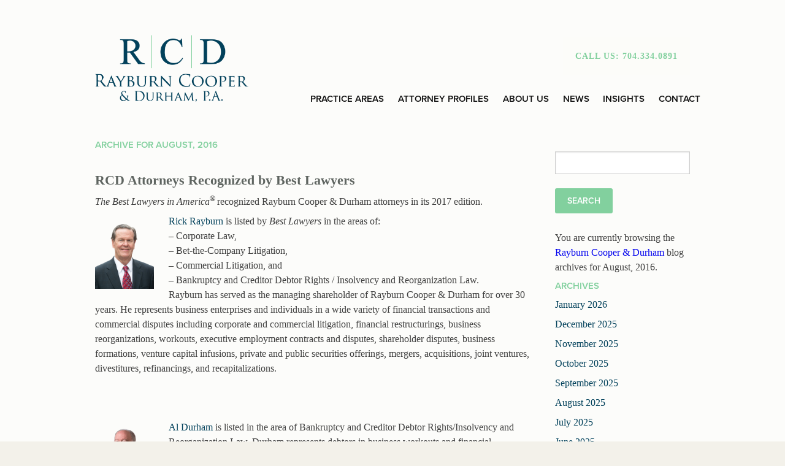

--- FILE ---
content_type: text/html; charset=UTF-8
request_url: https://rcdlaw.net/2016/08/
body_size: 7784
content:
<!DOCTYPE html>
<!--[if lt IE 7]>      <html class="no-js lt-ie9 lt-ie8 lt-ie7"> <![endif]-->
<!--[if IE 7]>         <html class="no-js lt-ie9 lt-ie8"> <![endif]-->
<!--[if IE 8]>         <html class="no-js lt-ie9"> <![endif]-->
<!--[if gt IE 8]><!--> <html class="no-js"> <!--<![endif]-->
  <head>
    <meta charset="utf-8">

    <meta http-equiv="X-UA-Compatible" content="IE=edge,chrome=1">

    <title>August 2016 - Rayburn Cooper &amp; Durham Rayburn Cooper &amp; Durham</title>
    
    <meta name="author" content="">
    <meta name="viewport" content="width=device-width">
    
    <!-- fonts -->
   <!-- <script src="//use.typekit.net/hvu1hnf.js"></script>
	<script>try{Typekit.load();}catch(e){}</script>-->
	
	<link rel="stylesheet" href="https://use.typekit.net/hbd0vgn.css">


    <link rel="stylesheet" href="/cms/wp-content/themes/rcd/_css/normalize.css?v=1409757143" >
    <link rel="stylesheet" href="/cms/wp-content/themes/rcd/_css/foundation.css?v=1427727146" >
    <link rel="stylesheet" href="/cms/wp-content/themes/rcd/_css/jquery.bxslider.css?v=1427740495" >
    <link rel="stylesheet" href="/cms/wp-content/themes/rcd/_css/main.css?v=1736180864" >
    <link rel="stylesheet" href="/cms/wp-content/themes/rcd/style.css?v=1430235961" >

    <script src="/cms/wp-content/themes/rcd/_js/modernizr-2.6.1.min.js?v=1409757143" ></script>
    
    <link href='http://fonts.googleapis.com/css?family=Bitter:400,700,400italic' rel='stylesheet' type='text/css'>

    <!-- Wordpress Head Items -->
    <!--<link rel="pingback" href="https://rcdlaw.net/cms/xmlrpc.php" />-->

    <meta name='robots' content='max-image-preview:large' />

<!-- This site is optimized with the Yoast SEO plugin v12.7.1 - https://yoast.com/wordpress/plugins/seo/ -->
<meta name="robots" content="noindex,follow"/>
<meta property="og:locale" content="en_US" />
<meta property="og:type" content="object" />
<meta property="og:title" content="August 2016 - Rayburn Cooper &amp; Durham" />
<meta property="og:url" content="https://rcdlaw.net/2016/08/" />
<meta property="og:site_name" content="Rayburn Cooper &amp; Durham" />
<script type='application/ld+json' class='yoast-schema-graph yoast-schema-graph--main'>{"@context":"https://schema.org","@graph":[{"@type":"Organization","@id":"https://rcdlaw.net/#organization","name":"Rayburn Cooper & Durham, P.A.","url":"https://rcdlaw.net/","sameAs":[],"logo":{"@type":"ImageObject","@id":"https://rcdlaw.net/#logo","url":"https://rcdlaw.net/cms/wp-content/uploads/2015/03/rcd-logo.png","width":400,"height":200,"caption":"Rayburn Cooper & Durham, P.A."},"image":{"@id":"https://rcdlaw.net/#logo"}},{"@type":"WebSite","@id":"https://rcdlaw.net/#website","url":"https://rcdlaw.net/","name":"Rayburn Cooper &amp; Durham","publisher":{"@id":"https://rcdlaw.net/#organization"},"potentialAction":{"@type":"SearchAction","target":"https://rcdlaw.net/?s={search_term_string}","query-input":"required name=search_term_string"}},{"@type":"CollectionPage","@id":"https://rcdlaw.net/2016/08/#webpage","url":"https://rcdlaw.net/2016/08/","inLanguage":"en-US","name":"August 2016 - Rayburn Cooper &amp; Durham","isPartOf":{"@id":"https://rcdlaw.net/#website"}}]}</script>
<!-- / Yoast SEO plugin. -->

<link rel="alternate" type="application/rss+xml" title="Rayburn Cooper &amp; Durham &raquo; Feed" href="https://rcdlaw.net/feed/" />
<link rel="alternate" type="application/rss+xml" title="Rayburn Cooper &amp; Durham &raquo; Comments Feed" href="https://rcdlaw.net/comments/feed/" />
<script type="text/javascript">
window._wpemojiSettings = {"baseUrl":"https:\/\/s.w.org\/images\/core\/emoji\/14.0.0\/72x72\/","ext":".png","svgUrl":"https:\/\/s.w.org\/images\/core\/emoji\/14.0.0\/svg\/","svgExt":".svg","source":{"concatemoji":"https:\/\/rcdlaw.net\/cms\/wp-includes\/js\/wp-emoji-release.min.js?ver=6.3.7"}};
/*! This file is auto-generated */
!function(i,n){var o,s,e;function c(e){try{var t={supportTests:e,timestamp:(new Date).valueOf()};sessionStorage.setItem(o,JSON.stringify(t))}catch(e){}}function p(e,t,n){e.clearRect(0,0,e.canvas.width,e.canvas.height),e.fillText(t,0,0);var t=new Uint32Array(e.getImageData(0,0,e.canvas.width,e.canvas.height).data),r=(e.clearRect(0,0,e.canvas.width,e.canvas.height),e.fillText(n,0,0),new Uint32Array(e.getImageData(0,0,e.canvas.width,e.canvas.height).data));return t.every(function(e,t){return e===r[t]})}function u(e,t,n){switch(t){case"flag":return n(e,"\ud83c\udff3\ufe0f\u200d\u26a7\ufe0f","\ud83c\udff3\ufe0f\u200b\u26a7\ufe0f")?!1:!n(e,"\ud83c\uddfa\ud83c\uddf3","\ud83c\uddfa\u200b\ud83c\uddf3")&&!n(e,"\ud83c\udff4\udb40\udc67\udb40\udc62\udb40\udc65\udb40\udc6e\udb40\udc67\udb40\udc7f","\ud83c\udff4\u200b\udb40\udc67\u200b\udb40\udc62\u200b\udb40\udc65\u200b\udb40\udc6e\u200b\udb40\udc67\u200b\udb40\udc7f");case"emoji":return!n(e,"\ud83e\udef1\ud83c\udffb\u200d\ud83e\udef2\ud83c\udfff","\ud83e\udef1\ud83c\udffb\u200b\ud83e\udef2\ud83c\udfff")}return!1}function f(e,t,n){var r="undefined"!=typeof WorkerGlobalScope&&self instanceof WorkerGlobalScope?new OffscreenCanvas(300,150):i.createElement("canvas"),a=r.getContext("2d",{willReadFrequently:!0}),o=(a.textBaseline="top",a.font="600 32px Arial",{});return e.forEach(function(e){o[e]=t(a,e,n)}),o}function t(e){var t=i.createElement("script");t.src=e,t.defer=!0,i.head.appendChild(t)}"undefined"!=typeof Promise&&(o="wpEmojiSettingsSupports",s=["flag","emoji"],n.supports={everything:!0,everythingExceptFlag:!0},e=new Promise(function(e){i.addEventListener("DOMContentLoaded",e,{once:!0})}),new Promise(function(t){var n=function(){try{var e=JSON.parse(sessionStorage.getItem(o));if("object"==typeof e&&"number"==typeof e.timestamp&&(new Date).valueOf()<e.timestamp+604800&&"object"==typeof e.supportTests)return e.supportTests}catch(e){}return null}();if(!n){if("undefined"!=typeof Worker&&"undefined"!=typeof OffscreenCanvas&&"undefined"!=typeof URL&&URL.createObjectURL&&"undefined"!=typeof Blob)try{var e="postMessage("+f.toString()+"("+[JSON.stringify(s),u.toString(),p.toString()].join(",")+"));",r=new Blob([e],{type:"text/javascript"}),a=new Worker(URL.createObjectURL(r),{name:"wpTestEmojiSupports"});return void(a.onmessage=function(e){c(n=e.data),a.terminate(),t(n)})}catch(e){}c(n=f(s,u,p))}t(n)}).then(function(e){for(var t in e)n.supports[t]=e[t],n.supports.everything=n.supports.everything&&n.supports[t],"flag"!==t&&(n.supports.everythingExceptFlag=n.supports.everythingExceptFlag&&n.supports[t]);n.supports.everythingExceptFlag=n.supports.everythingExceptFlag&&!n.supports.flag,n.DOMReady=!1,n.readyCallback=function(){n.DOMReady=!0}}).then(function(){return e}).then(function(){var e;n.supports.everything||(n.readyCallback(),(e=n.source||{}).concatemoji?t(e.concatemoji):e.wpemoji&&e.twemoji&&(t(e.twemoji),t(e.wpemoji)))}))}((window,document),window._wpemojiSettings);
</script>
<style type="text/css">
img.wp-smiley,
img.emoji {
	display: inline !important;
	border: none !important;
	box-shadow: none !important;
	height: 1em !important;
	width: 1em !important;
	margin: 0 0.07em !important;
	vertical-align: -0.1em !important;
	background: none !important;
	padding: 0 !important;
}
</style>
	<link rel='stylesheet' id='wp-block-library-css' href='https://rcdlaw.net/cms/wp-includes/css/dist/block-library/style.min.css?ver=6.3.7' type='text/css' media='all' />
<style id='classic-theme-styles-inline-css' type='text/css'>
/*! This file is auto-generated */
.wp-block-button__link{color:#fff;background-color:#32373c;border-radius:9999px;box-shadow:none;text-decoration:none;padding:calc(.667em + 2px) calc(1.333em + 2px);font-size:1.125em}.wp-block-file__button{background:#32373c;color:#fff;text-decoration:none}
</style>
<style id='global-styles-inline-css' type='text/css'>
body{--wp--preset--color--black: #000000;--wp--preset--color--cyan-bluish-gray: #abb8c3;--wp--preset--color--white: #ffffff;--wp--preset--color--pale-pink: #f78da7;--wp--preset--color--vivid-red: #cf2e2e;--wp--preset--color--luminous-vivid-orange: #ff6900;--wp--preset--color--luminous-vivid-amber: #fcb900;--wp--preset--color--light-green-cyan: #7bdcb5;--wp--preset--color--vivid-green-cyan: #00d084;--wp--preset--color--pale-cyan-blue: #8ed1fc;--wp--preset--color--vivid-cyan-blue: #0693e3;--wp--preset--color--vivid-purple: #9b51e0;--wp--preset--gradient--vivid-cyan-blue-to-vivid-purple: linear-gradient(135deg,rgba(6,147,227,1) 0%,rgb(155,81,224) 100%);--wp--preset--gradient--light-green-cyan-to-vivid-green-cyan: linear-gradient(135deg,rgb(122,220,180) 0%,rgb(0,208,130) 100%);--wp--preset--gradient--luminous-vivid-amber-to-luminous-vivid-orange: linear-gradient(135deg,rgba(252,185,0,1) 0%,rgba(255,105,0,1) 100%);--wp--preset--gradient--luminous-vivid-orange-to-vivid-red: linear-gradient(135deg,rgba(255,105,0,1) 0%,rgb(207,46,46) 100%);--wp--preset--gradient--very-light-gray-to-cyan-bluish-gray: linear-gradient(135deg,rgb(238,238,238) 0%,rgb(169,184,195) 100%);--wp--preset--gradient--cool-to-warm-spectrum: linear-gradient(135deg,rgb(74,234,220) 0%,rgb(151,120,209) 20%,rgb(207,42,186) 40%,rgb(238,44,130) 60%,rgb(251,105,98) 80%,rgb(254,248,76) 100%);--wp--preset--gradient--blush-light-purple: linear-gradient(135deg,rgb(255,206,236) 0%,rgb(152,150,240) 100%);--wp--preset--gradient--blush-bordeaux: linear-gradient(135deg,rgb(254,205,165) 0%,rgb(254,45,45) 50%,rgb(107,0,62) 100%);--wp--preset--gradient--luminous-dusk: linear-gradient(135deg,rgb(255,203,112) 0%,rgb(199,81,192) 50%,rgb(65,88,208) 100%);--wp--preset--gradient--pale-ocean: linear-gradient(135deg,rgb(255,245,203) 0%,rgb(182,227,212) 50%,rgb(51,167,181) 100%);--wp--preset--gradient--electric-grass: linear-gradient(135deg,rgb(202,248,128) 0%,rgb(113,206,126) 100%);--wp--preset--gradient--midnight: linear-gradient(135deg,rgb(2,3,129) 0%,rgb(40,116,252) 100%);--wp--preset--font-size--small: 13px;--wp--preset--font-size--medium: 20px;--wp--preset--font-size--large: 36px;--wp--preset--font-size--x-large: 42px;--wp--preset--spacing--20: 0.44rem;--wp--preset--spacing--30: 0.67rem;--wp--preset--spacing--40: 1rem;--wp--preset--spacing--50: 1.5rem;--wp--preset--spacing--60: 2.25rem;--wp--preset--spacing--70: 3.38rem;--wp--preset--spacing--80: 5.06rem;--wp--preset--shadow--natural: 6px 6px 9px rgba(0, 0, 0, 0.2);--wp--preset--shadow--deep: 12px 12px 50px rgba(0, 0, 0, 0.4);--wp--preset--shadow--sharp: 6px 6px 0px rgba(0, 0, 0, 0.2);--wp--preset--shadow--outlined: 6px 6px 0px -3px rgba(255, 255, 255, 1), 6px 6px rgba(0, 0, 0, 1);--wp--preset--shadow--crisp: 6px 6px 0px rgba(0, 0, 0, 1);}:where(.is-layout-flex){gap: 0.5em;}:where(.is-layout-grid){gap: 0.5em;}body .is-layout-flow > .alignleft{float: left;margin-inline-start: 0;margin-inline-end: 2em;}body .is-layout-flow > .alignright{float: right;margin-inline-start: 2em;margin-inline-end: 0;}body .is-layout-flow > .aligncenter{margin-left: auto !important;margin-right: auto !important;}body .is-layout-constrained > .alignleft{float: left;margin-inline-start: 0;margin-inline-end: 2em;}body .is-layout-constrained > .alignright{float: right;margin-inline-start: 2em;margin-inline-end: 0;}body .is-layout-constrained > .aligncenter{margin-left: auto !important;margin-right: auto !important;}body .is-layout-constrained > :where(:not(.alignleft):not(.alignright):not(.alignfull)){max-width: var(--wp--style--global--content-size);margin-left: auto !important;margin-right: auto !important;}body .is-layout-constrained > .alignwide{max-width: var(--wp--style--global--wide-size);}body .is-layout-flex{display: flex;}body .is-layout-flex{flex-wrap: wrap;align-items: center;}body .is-layout-flex > *{margin: 0;}body .is-layout-grid{display: grid;}body .is-layout-grid > *{margin: 0;}:where(.wp-block-columns.is-layout-flex){gap: 2em;}:where(.wp-block-columns.is-layout-grid){gap: 2em;}:where(.wp-block-post-template.is-layout-flex){gap: 1.25em;}:where(.wp-block-post-template.is-layout-grid){gap: 1.25em;}.has-black-color{color: var(--wp--preset--color--black) !important;}.has-cyan-bluish-gray-color{color: var(--wp--preset--color--cyan-bluish-gray) !important;}.has-white-color{color: var(--wp--preset--color--white) !important;}.has-pale-pink-color{color: var(--wp--preset--color--pale-pink) !important;}.has-vivid-red-color{color: var(--wp--preset--color--vivid-red) !important;}.has-luminous-vivid-orange-color{color: var(--wp--preset--color--luminous-vivid-orange) !important;}.has-luminous-vivid-amber-color{color: var(--wp--preset--color--luminous-vivid-amber) !important;}.has-light-green-cyan-color{color: var(--wp--preset--color--light-green-cyan) !important;}.has-vivid-green-cyan-color{color: var(--wp--preset--color--vivid-green-cyan) !important;}.has-pale-cyan-blue-color{color: var(--wp--preset--color--pale-cyan-blue) !important;}.has-vivid-cyan-blue-color{color: var(--wp--preset--color--vivid-cyan-blue) !important;}.has-vivid-purple-color{color: var(--wp--preset--color--vivid-purple) !important;}.has-black-background-color{background-color: var(--wp--preset--color--black) !important;}.has-cyan-bluish-gray-background-color{background-color: var(--wp--preset--color--cyan-bluish-gray) !important;}.has-white-background-color{background-color: var(--wp--preset--color--white) !important;}.has-pale-pink-background-color{background-color: var(--wp--preset--color--pale-pink) !important;}.has-vivid-red-background-color{background-color: var(--wp--preset--color--vivid-red) !important;}.has-luminous-vivid-orange-background-color{background-color: var(--wp--preset--color--luminous-vivid-orange) !important;}.has-luminous-vivid-amber-background-color{background-color: var(--wp--preset--color--luminous-vivid-amber) !important;}.has-light-green-cyan-background-color{background-color: var(--wp--preset--color--light-green-cyan) !important;}.has-vivid-green-cyan-background-color{background-color: var(--wp--preset--color--vivid-green-cyan) !important;}.has-pale-cyan-blue-background-color{background-color: var(--wp--preset--color--pale-cyan-blue) !important;}.has-vivid-cyan-blue-background-color{background-color: var(--wp--preset--color--vivid-cyan-blue) !important;}.has-vivid-purple-background-color{background-color: var(--wp--preset--color--vivid-purple) !important;}.has-black-border-color{border-color: var(--wp--preset--color--black) !important;}.has-cyan-bluish-gray-border-color{border-color: var(--wp--preset--color--cyan-bluish-gray) !important;}.has-white-border-color{border-color: var(--wp--preset--color--white) !important;}.has-pale-pink-border-color{border-color: var(--wp--preset--color--pale-pink) !important;}.has-vivid-red-border-color{border-color: var(--wp--preset--color--vivid-red) !important;}.has-luminous-vivid-orange-border-color{border-color: var(--wp--preset--color--luminous-vivid-orange) !important;}.has-luminous-vivid-amber-border-color{border-color: var(--wp--preset--color--luminous-vivid-amber) !important;}.has-light-green-cyan-border-color{border-color: var(--wp--preset--color--light-green-cyan) !important;}.has-vivid-green-cyan-border-color{border-color: var(--wp--preset--color--vivid-green-cyan) !important;}.has-pale-cyan-blue-border-color{border-color: var(--wp--preset--color--pale-cyan-blue) !important;}.has-vivid-cyan-blue-border-color{border-color: var(--wp--preset--color--vivid-cyan-blue) !important;}.has-vivid-purple-border-color{border-color: var(--wp--preset--color--vivid-purple) !important;}.has-vivid-cyan-blue-to-vivid-purple-gradient-background{background: var(--wp--preset--gradient--vivid-cyan-blue-to-vivid-purple) !important;}.has-light-green-cyan-to-vivid-green-cyan-gradient-background{background: var(--wp--preset--gradient--light-green-cyan-to-vivid-green-cyan) !important;}.has-luminous-vivid-amber-to-luminous-vivid-orange-gradient-background{background: var(--wp--preset--gradient--luminous-vivid-amber-to-luminous-vivid-orange) !important;}.has-luminous-vivid-orange-to-vivid-red-gradient-background{background: var(--wp--preset--gradient--luminous-vivid-orange-to-vivid-red) !important;}.has-very-light-gray-to-cyan-bluish-gray-gradient-background{background: var(--wp--preset--gradient--very-light-gray-to-cyan-bluish-gray) !important;}.has-cool-to-warm-spectrum-gradient-background{background: var(--wp--preset--gradient--cool-to-warm-spectrum) !important;}.has-blush-light-purple-gradient-background{background: var(--wp--preset--gradient--blush-light-purple) !important;}.has-blush-bordeaux-gradient-background{background: var(--wp--preset--gradient--blush-bordeaux) !important;}.has-luminous-dusk-gradient-background{background: var(--wp--preset--gradient--luminous-dusk) !important;}.has-pale-ocean-gradient-background{background: var(--wp--preset--gradient--pale-ocean) !important;}.has-electric-grass-gradient-background{background: var(--wp--preset--gradient--electric-grass) !important;}.has-midnight-gradient-background{background: var(--wp--preset--gradient--midnight) !important;}.has-small-font-size{font-size: var(--wp--preset--font-size--small) !important;}.has-medium-font-size{font-size: var(--wp--preset--font-size--medium) !important;}.has-large-font-size{font-size: var(--wp--preset--font-size--large) !important;}.has-x-large-font-size{font-size: var(--wp--preset--font-size--x-large) !important;}
.wp-block-navigation a:where(:not(.wp-element-button)){color: inherit;}
:where(.wp-block-post-template.is-layout-flex){gap: 1.25em;}:where(.wp-block-post-template.is-layout-grid){gap: 1.25em;}
:where(.wp-block-columns.is-layout-flex){gap: 2em;}:where(.wp-block-columns.is-layout-grid){gap: 2em;}
.wp-block-pullquote{font-size: 1.5em;line-height: 1.6;}
</style>
<script type='text/javascript' src='https://rcdlaw.net/cms/wp-includes/js/jquery/jquery.min.js?ver=3.7.0' id='jquery-core-js'></script>
<script type='text/javascript' src='https://rcdlaw.net/cms/wp-includes/js/jquery/jquery-migrate.min.js?ver=3.4.1' id='jquery-migrate-js'></script>
<script type='text/javascript' src='https://rcdlaw.net/cms/wp-content/plugins/wp-subscribe-form/includes/js/select2.min.js?ver=6.3.7' id='sfba-select2-js'></script>
<script type='text/javascript' id='sfba-form-ajax-js-extra'>
/* <![CDATA[ */
var the_ajax_script = {"ajaxurl":"https:\/\/rcdlaw.net\/cms\/wp-admin\/admin-ajax.php","ajax_nonce":"5cbfa29cd8"};
/* ]]> */
</script>
<script type='text/javascript' src='https://rcdlaw.net/cms/wp-content/plugins/wp-subscribe-form/includes/js/sfba-form-ajax.js?ver=6.3.7' id='sfba-form-ajax-js'></script>
<link rel="https://api.w.org/" href="https://rcdlaw.net/wp-json/" /><link rel="EditURI" type="application/rsd+xml" title="RSD" href="https://rcdlaw.net/cms/xmlrpc.php?rsd" />
<meta name="generator" content="WordPress 6.3.7" />

</head>
<body class="archive date">
	<!--[if lt IE 7]>
		<p class="chromeframe">You are using an outdated browser. <a href="http://browsehappy.com/">Upgrade your browser today</a> or <a href="http://www.google.com/chromeframe/?redirect=true">install Google Chrome Frame</a> to better experience this site.</p>
	<![endif]-->

	<div class="fill">
		<div class="container">
			<div class="row">
				<header role="banner" class="large-12 columns">
					<div class="phone">
						<a href="tel:1-704-334-0891">Call us: 704.334.0891</a>
					</div>
					
					<nav role="navigation" class="nav-collapse">
						<ul>
							<li><a href="https://rcdlaw.net/cms/practice-areas">Practice Areas</a></li>
							<li><a href="https://rcdlaw.net/cms/attorney-profiles">Attorney Profiles</a></li>      
							<li><a href="https://rcdlaw.net/cms/about-us">About Us</a></li>      
							<li><a href="https://rcdlaw.net/cms/news">News</a></li>
							<li><a href="https://rcdlaw.net/category/businesscourtblast/">Insights</a></li> 
							<li><a href="https://rcdlaw.net/cms/contact">Contact</a></li>
						</ul>
					</nav>
					
					<div class="logo">
					    <a href="http://rcdlaw.net/"><img src="http://rcdlaw.net/cms/wp-content/uploads/2015/03/rcd-logo.png" width="250"></a>
					</div>

				</header>
			</div>

<div class="row">
	<div id="main" class="large-12 columns archive-posts" role="main">

				<div class="row">
		    <div class="large-9 columns">
				<section>
															<h2 class="pagetitle">Archive for August, 2016</h2>
										
										<article class="post-465 post type-post status-publish format-standard hentry category-honors-and-awards">
					    <h1 id="post-465"><a href="https://rcdlaw.net/rcd-attorneys-recognized-by-best-lawyers/" rel="bookmark" title="Permanent Link to RCD Attorneys Recognized by Best Lawyers">RCD Attorneys Recognized by Best Lawyers</a></h1>
					    
					  <p><em>The Best Lawyers in America</em><sup>® </sup>recognized Rayburn Cooper &amp; Durham attorneys in its 2017 edition.</p>
<p><a href="http://rcdlaw.net/attorney-profiles/rick-rayburn/">Rick Rayburn</a> is listed by <em>Best Lawyers</em> in the areas of:                                      <a href="http://rcdlaw.net/cms/wp-content/uploads/2015/04/headshot-silo-rickrayburn.png"><img decoding="async" class=" alignleft wp-image-198" src="http://rcdlaw.net/cms/wp-content/uploads/2015/04/headshot-silo-rickrayburn-250x300.png" alt="Rick Rayburn" width="96" height="115" srcset="https://rcdlaw.net/cms/wp-content/uploads/2015/04/headshot-silo-rickrayburn-250x300.png 250w, https://rcdlaw.net/cms/wp-content/uploads/2015/04/headshot-silo-rickrayburn.png 500w" sizes="(max-width: 96px) 100vw, 96px" /></a><br />
– Corporate Law,<br />
– Bet-the-Company Litigation,<br />
– Commercial Litigation, and<br />
– Bankruptcy and Creditor Debtor Rights / Insolvency and Reorganization Law.<br />
Rayburn has served as the managing shareholder of Rayburn Cooper &amp; Durham for over 30 years. He represents business enterprises and individuals in a wide variety of financial transactions and commercial disputes including corporate and commercial litigation, financial restructurings, business reorganizations, workouts, executive employment contracts and disputes, shareholder disputes, business formations, venture capital infusions, private and public securities offerings, mergers, acquisitions, joint ventures, divestitures, refinancings, and recapitalizations.</p>
<p>&nbsp;</p>
<p>&nbsp;</p>
<p><a href="http://rcdlaw.net/cms/wp-content/uploads/2015/04/headshot-silo-aldurham.png"><img decoding="async" class=" wp-image-190 alignleft" src="http://rcdlaw.net/cms/wp-content/uploads/2015/04/headshot-silo-aldurham-250x300.png" alt="Al Durham" width="96" height="115" srcset="https://rcdlaw.net/cms/wp-content/uploads/2015/04/headshot-silo-aldurham-250x300.png 250w, https://rcdlaw.net/cms/wp-content/uploads/2015/04/headshot-silo-aldurham.png 500w" sizes="(max-width: 96px) 100vw, 96px" /></a></p>
<p><a href="http://rcdlaw.net/attorney-profiles/al-durham/">Al Durham</a> is listed in the area of Bankruptcy and Creditor Debtor Rights/Insolvency and Reorganization Law. Durham represents debtors in business workouts and financial reorganizations and trustees, debtors, creditors, and creditors’ committees in business bankruptcies under Chapter 7 or 11 of the Bankruptcy Code. He also works with restructuring financing and/or operations outside a formal court proceeding for financially distressed business entities.</p>
<p>&nbsp;</p>
<p>&nbsp;</p>
<p>Since it was first published in 1983, <a href="https://www.bestlawyers.com/about/MethodologyBasic.aspx" target="_blank" rel="noopener noreferrer"><i>Best Lawyers®</i></a> has become universally regarded as the definitive guide to legal excellence. <i>Best Lawyers</i> lists are compiled based on an exhaustive peer-review evaluation. Over 83,000 leading attorneys globally are eligible to vote, and <i>Best Lawyers</i> has received more than 13 million votes to date on the legal abilities of other lawyers based on their specific practice areas around the world. For the 2017 Edition of <i>The Best Lawyers in America©</i>, 7.3 million votes were analyzed, which resulted in almost 55,000 leading lawyers being included in the new edition. Lawyers are not required or allowed to pay a fee to be listed; therefore inclusion in <i>Best Lawyers</i> is considered a singular honor. <i>Corporate Counsel</i> magazine has called <i>Best Lawyers</i> &#8220;the most respected referral list of attorneys in practice.&#8221;</p>
<p><strong>About Rayburn Cooper &amp; Durham, P.A. (RCD)</strong></p>
<p>For more than 35 years, Rayburn Cooper &amp; Durham has served both businesses and individuals with bankruptcy and financial restructuring, business litigation and general corporate matters. The attorneys within the firm have extensive experience and provide creative solutions to help clients establish their enterprises, grow and prosper and also protect their rights, assets, and interests. Recognizing the unique needs of their clients, RCD does not represent large banks or financial institutions. RCD – The way forward. <a href="http://www.rcdlaw.net">www.rcdlaw.net</a></p>
					  <p class="meta">Posted 08/23/16</p>
					</article>
										
				</section>
				
						    </div>
		    <div class="large-3 columns sidebar-post">
			    <aside id="sidebar">
		
		<section class="search">
			<form role="search" method="get" id="searchform" class="searchform" action="https://rcdlaw.net/">
				<div>
					<label class="screen-reader-text" for="s">Search for:</label>
					<input type="text" value="" name="s" id="s" />
					<input type="submit" id="searchsubmit" value="Search" />
				</div>
			</form>		</section>
	
		<!-- Author information is disabled per default. Uncomment and fill in your details if you want to use it.
		<section>
			<h2>Author</h2>
			<p>A little something about you, the author. Nothing lengthy, just an overview.</p>
		</section>
		-->
	
		 
			<section>
			
								<p>You are currently browsing the <a href="https://rcdlaw.net/">Rayburn Cooper &amp; Durham</a> blog archives
				for August, 2016.</p>
				
							</section>
		  
		<div class="widget">
			<h2>Archives</h2>
				<ul>
						<li><a href='https://rcdlaw.net/2026/01/'>January 2026</a></li>
	<li><a href='https://rcdlaw.net/2025/12/'>December 2025</a></li>
	<li><a href='https://rcdlaw.net/2025/11/'>November 2025</a></li>
	<li><a href='https://rcdlaw.net/2025/10/'>October 2025</a></li>
	<li><a href='https://rcdlaw.net/2025/09/'>September 2025</a></li>
	<li><a href='https://rcdlaw.net/2025/08/'>August 2025</a></li>
	<li><a href='https://rcdlaw.net/2025/07/'>July 2025</a></li>
	<li><a href='https://rcdlaw.net/2025/06/'>June 2025</a></li>
	<li><a href='https://rcdlaw.net/2025/05/'>May 2025</a></li>
	<li><a href='https://rcdlaw.net/2025/04/'>April 2025</a></li>
	<li><a href='https://rcdlaw.net/2025/03/'>March 2025</a></li>
	<li><a href='https://rcdlaw.net/2025/02/'>February 2025</a></li>
	<li><a href='https://rcdlaw.net/2025/01/'>January 2025</a></li>
	<li><a href='https://rcdlaw.net/2024/12/'>December 2024</a></li>
	<li><a href='https://rcdlaw.net/2024/11/'>November 2024</a></li>
	<li><a href='https://rcdlaw.net/2024/10/'>October 2024</a></li>
	<li><a href='https://rcdlaw.net/2024/09/'>September 2024</a></li>
	<li><a href='https://rcdlaw.net/2024/08/'>August 2024</a></li>
	<li><a href='https://rcdlaw.net/2024/07/'>July 2024</a></li>
	<li><a href='https://rcdlaw.net/2024/06/'>June 2024</a></li>
	<li><a href='https://rcdlaw.net/2024/05/'>May 2024</a></li>
	<li><a href='https://rcdlaw.net/2024/04/'>April 2024</a></li>
	<li><a href='https://rcdlaw.net/2024/03/'>March 2024</a></li>
	<li><a href='https://rcdlaw.net/2024/02/'>February 2024</a></li>
	<li><a href='https://rcdlaw.net/2024/01/'>January 2024</a></li>
	<li><a href='https://rcdlaw.net/2023/12/'>December 2023</a></li>
	<li><a href='https://rcdlaw.net/2023/11/'>November 2023</a></li>
	<li><a href='https://rcdlaw.net/2023/10/'>October 2023</a></li>
	<li><a href='https://rcdlaw.net/2023/09/'>September 2023</a></li>
	<li><a href='https://rcdlaw.net/2023/08/'>August 2023</a></li>
	<li><a href='https://rcdlaw.net/2023/07/'>July 2023</a></li>
	<li><a href='https://rcdlaw.net/2023/06/'>June 2023</a></li>
	<li><a href='https://rcdlaw.net/2023/05/'>May 2023</a></li>
	<li><a href='https://rcdlaw.net/2023/04/'>April 2023</a></li>
	<li><a href='https://rcdlaw.net/2023/03/'>March 2023</a></li>
	<li><a href='https://rcdlaw.net/2023/02/'>February 2023</a></li>
	<li><a href='https://rcdlaw.net/2023/01/'>January 2023</a></li>
	<li><a href='https://rcdlaw.net/2022/12/'>December 2022</a></li>
	<li><a href='https://rcdlaw.net/2022/11/'>November 2022</a></li>
	<li><a href='https://rcdlaw.net/2022/10/'>October 2022</a></li>
	<li><a href='https://rcdlaw.net/2022/09/'>September 2022</a></li>
	<li><a href='https://rcdlaw.net/2022/08/'>August 2022</a></li>
	<li><a href='https://rcdlaw.net/2022/04/'>April 2022</a></li>
	<li><a href='https://rcdlaw.net/2022/01/'>January 2022</a></li>
	<li><a href='https://rcdlaw.net/2021/11/'>November 2021</a></li>
	<li><a href='https://rcdlaw.net/2021/08/'>August 2021</a></li>
	<li><a href='https://rcdlaw.net/2021/02/'>February 2021</a></li>
	<li><a href='https://rcdlaw.net/2021/01/'>January 2021</a></li>
	<li><a href='https://rcdlaw.net/2020/12/'>December 2020</a></li>
	<li><a href='https://rcdlaw.net/2020/08/'>August 2020</a></li>
	<li><a href='https://rcdlaw.net/2020/02/'>February 2020</a></li>
	<li><a href='https://rcdlaw.net/2020/01/'>January 2020</a></li>
	<li><a href='https://rcdlaw.net/2019/11/'>November 2019</a></li>
	<li><a href='https://rcdlaw.net/2019/07/'>July 2019</a></li>
	<li><a href='https://rcdlaw.net/2019/06/'>June 2019</a></li>
	<li><a href='https://rcdlaw.net/2019/05/'>May 2019</a></li>
	<li><a href='https://rcdlaw.net/2019/02/'>February 2019</a></li>
	<li><a href='https://rcdlaw.net/2018/01/'>January 2018</a></li>
	<li><a href='https://rcdlaw.net/2017/06/'>June 2017</a></li>
	<li><a href='https://rcdlaw.net/2017/05/'>May 2017</a></li>
	<li><a href='https://rcdlaw.net/2017/01/'>January 2017</a></li>
	<li><a href='https://rcdlaw.net/2016/12/'>December 2016</a></li>
	<li><a href='https://rcdlaw.net/2016/11/'>November 2016</a></li>
	<li><a href='https://rcdlaw.net/2016/08/' aria-current="page">August 2016</a></li>
	<li><a href='https://rcdlaw.net/2016/07/'>July 2016</a></li>
	<li><a href='https://rcdlaw.net/2016/06/'>June 2016</a></li>
	<li><a href='https://rcdlaw.net/2016/05/'>May 2016</a></li>
	<li><a href='https://rcdlaw.net/2016/04/'>April 2016</a></li>
	<li><a href='https://rcdlaw.net/2016/03/'>March 2016</a></li>
	<li><a href='https://rcdlaw.net/2016/02/'>February 2016</a></li>
	<li><a href='https://rcdlaw.net/2015/12/'>December 2015</a></li>
	<li><a href='https://rcdlaw.net/2015/11/'>November 2015</a></li>
	<li><a href='https://rcdlaw.net/2015/10/'>October 2015</a></li>
	<li><a href='https://rcdlaw.net/2015/08/'>August 2015</a></li>
	<li><a href='https://rcdlaw.net/2015/06/'>June 2015</a></li>
	<li><a href='https://rcdlaw.net/2015/04/'>April 2015</a></li>
	<li><a href='https://rcdlaw.net/2015/01/'>January 2015</a></li>
	<li><a href='https://rcdlaw.net/2014/11/'>November 2014</a></li>
	<li><a href='https://rcdlaw.net/2014/10/'>October 2014</a></li>
	<li><a href='https://rcdlaw.net/2014/08/'>August 2014</a></li>
				</ul>
				<h2>Categories</h2>
				<ul>
						<li class="cat-item cat-item-6"><a href="https://rcdlaw.net/category/businesscourtblast/">Business Court Blast</a>
</li>
	<li class="cat-item cat-item-4"><a href="https://rcdlaw.net/category/events/">Events</a>
</li>
	<li class="cat-item cat-item-3"><a href="https://rcdlaw.net/category/honors-and-awards/">Honors and Awards</a>
</li>
	<li class="cat-item cat-item-5"><a href="https://rcdlaw.net/category/legal-updates/">Legal Updates</a>
</li>
	<li class="cat-item cat-item-8"><a href="https://rcdlaw.net/category/news/">News</a>
</li>
	<li class="cat-item cat-item-1"><a href="https://rcdlaw.net/category/uncategorized/">Uncategorized</a>
</li>
				</ul>
		</div>

		<div style="display:none;">
			<ul>
								
							</ul>
		</div>
</aside>

		    </div>
		</div>

	</div>
</div>


		</div> <!-- end #container -->
	</div> <!-- end  .fill -->
	<div class="row">
		<footer class="large-12 columns">
			<h4>The way forward.</h4>
			<p>227 West Trade Street <span>|</span> Suite 1200 <span>|</span> Charlotte, North Carolina 28202-1672 <span>|</span> 704.334.0891</p>
			<p class="copyright">&copy; 2026 Rayburn Cooper & Durham, P.A. All rights reserved.</p>
			<p class="footer_links"><a href="https://rcdlaw.net/cms/disclaimer">Disclaimer</a><span>|</span><a href="https://rcdlaw.net/cms/site-map">Site Map</a><span>|</span><a href="https://rcdlaw.net/cms/privacy-policy">Privacy Policy</a></p> 
		</footer>
	</div>



	<script src="//ajax.googleapis.com/ajax/libs/jquery/1.8.0/jquery.min.js"></script>
	<script>window.jQuery || document.write('<script src="/cms/wp-content/themes/rcd/_js/jquery-1.8.0.min.js"><\/script>')</script>

	<script src="/cms/wp-content/themes/rcd/_js/plugins.js?v=1409757143" ></script>
	<script src="/cms/wp-content/themes/rcd/_js/foundation.js?v=1427737274" ></script>
	<script src="/cms/wp-content/themes/rcd/_js/jquery.bxslider.min.js?v=1427740481" ></script>
	<script src="/cms/wp-content/themes/rcd/_js/responsive-nav.min.js?v=1427987855" ></script>
	<script src="/cms/wp-content/themes/rcd/_js/main.js?v=1429299497" ></script>
	
	<script>
		var nav = responsiveNav(".nav-collapse");
	</script>

	<script>
		var _gaq=[['_setAccount','UA-XXXXX-X'],['_trackPageview']];
		(function(d,t){var g=d.createElement(t),s=d.getElementsByTagName(t)[0];
		g.src=('https:'==location.protocol?'//ssl':'//www')+'.google-analytics.com/ga.js';
		s.parentNode.insertBefore(g,s)}(document,'script'));
	</script>

  
	   
	
</body>
</html>


--- FILE ---
content_type: text/css
request_url: https://rcdlaw.net/cms/wp-content/themes/rcd/_css/main.css?v=1736180864
body_size: 4370
content:
/*
 * Theme Styles
 */

/*  ==========================================================================
    Base styles
    ========================================================================== */
    html,button,input,select,textarea{color:#222}
    body{font-size:1em;line-height:1.4}
    a{color:#00e}
    a:visited{color:#551a8b}
    a:hover{color:#06e}
    ::-moz-selection{background:#b3d4fc;text-shadow:none}
    ::selection{background:#b3d4fc;text-shadow:none}
    hr{display:block;height:1px;border:0;border-top:1px solid #ccc;margin:1em 0;padding:0}
    img{vertical-align:middle}
    fieldset{border:0;margin:0;padding:0}
    textarea{resize:vertical}
    .chromeframe{margin:.2em 0;background:#ccc;color:#000;padding:.2em 0}
   

/*  ==========================================================================
    RCD styles
    ========================================================================== */

    body {
		  background: #f3f1eb;
		  background: rgba(218, 209, 188, 0.3);
    }
    
    .fill {
		  background: #fcfcfa;
    }
    
    .container {
		  margin: 0 auto;
		  padding: 0 0 5em;
    }
    
    article {
		  margin: 2em 0 0;
    } 
    
    h1 {
	    font-family: 'lexia', Georgia, serif !important;
	    font-weight: 800;
	    font-size: 1.375em;
	    color: #5f6561;
    } 
    
    h2 {
  		color: #999;
  		font-family: 'lexia', Georgia, serif !important;
  		font-weight: 200;
  		font-weight: 800;
  	    font-size: 1.375em;
    }
    
    h3 {
		line-height: 1.15;
		margin: 1em 0 .5em;
		padding: 1em 0 0;
    } 
    
    p {
		color: #5f6561;
		color: rgba(0, 0, 0, .75);
		font-family: 'lexia', Georgia, serif;
		font-size: 1em;
		line-height: 1.5;
		margin-bottom: .5em;
    }
    
    .button, .button:active, .button:focus {
		background: #82d09e;
		font-family: 'proxima-nova', sans-serif;
		font-weight: 600;
		font-size: .875em;
		text-transform: uppercase;
		padding: .75rem 1.25rem;
		border-radius: 3px;
		margin: .5em 0 1em;
		transition: all 0.25s ease-in-out;
		color: #fff !important;
	}
	
	.button:visited {
		color: #fff;
	}
	
	.button:hover {
		background: #64b782;
	}
	
	.post-links {
		width: 100%;
		margin: 3em 0;
	}
	
	.post-links a {
		color: #fff !important;
		outline: none;
	}
	

   
/* ==========================================================================
   Header
   ========================================================================== */
   
	header {
	   margin: 0;
	   padding: 1% 0 0;
	   z-index: 3;
	}
   
	.phone {
		float:right;
		margin-top: 50px;
		background: rgba(252, 252, 250, 0.7);
		padding: 20px;
	}
	
	.phone a {
		color: #82d09e;
		font-family: 'lexia', Georgia, serif;
		font-weight: 800;
		font-size: .875em;
		letter-spacing: 1px;
		text-transform: uppercase;
	}
   
	.phone a:hover {
		color: #82d09e;
	}
   
	nav ul {
		float: right;
		margin-top: -30px;
	}
   
	nav li {
		display: inline-block;
		font-family: 'proxima-nova', sans-serif;
		font-weight: 600;
		font-size: .938em;
		text-transform: uppercase;
		margin-right: 1.25em;
		
	}
   
	nav li:last-child {
		margin-right: 0;
	}
   
	nav li a, a:visited, a:focus {
		color: #101010;
		text-decoration: none;
		transition: all 0.25s ease-in-out;
		outline: none;
	}
   
	nav li a:hover {
		color: #5ecd87;
	}
	
	.nav-collapse {
		top: 123px;
		left: 224px;
		background: rgba(159, 159, 159, 0.2);
	}
	
	.nav-collapse ul {
		margin: 0;
		padding: 15px 0 0;
		width: 100%;
		display: block;
		list-style: none;
	}
	
	.nav-collapse li {
		width: 100%;
		display: inline;
	}
	
	.js .nav-collapse {
		clip: rect(0 0 0 0);
		max-height: 0;
		position: absolute;
		display: block;
		overflow: hidden;
		zoom: 1;
	}
	
	.nav-collapse.opened {
		max-height: 9999px;
	}
	
	.nav-toggle {
		color: #fff;
		font-family: 'lexia', Georgia, serif;
		font-weight: 800;
		font-size: .875em;
		letter-spacing: 1px;
		text-transform: uppercase;
		-webkit-tap-highlight-color: rgba(0,0,0,0);
		-webkit-touch-callout: none;
		-webkit-user-select: none;
		-moz-user-select: none;
		-ms-user-select: none;
		-o-user-select: none;
		user-select: none;
		position:relative;
		bottom: 45px;
		left: 25px;
		
	}
	
	.nav-toggle:hover, .nav-toggle:focus {
		color: #fff;
		outline: none;
	}
	
	.nav-toggle.active, .nav-toggle.closed {
		color: #fff;
		outline: none;
	}


/* ==========================================================================
   Home
   ========================================================================== */
   
	.home-content {
		margin-top: -48em;
	}
   
	.intro-content {
		background: #82d0b9;
		padding: 25px 40px;
		margin: 10em 0 3em;
		z-index: 2;
	}
	
	p.intro {
		color: #fff;
		font-size: 1.375em;
		font-weight: 600;
		line-height: 1.2;
	}
	
	.practice-area-blocks h1 {
		color: #a3b0b8;
		font-size: 1.375em;
		font-weight: 400;
		margin-bottom: 1em;
	}
	
	.practice-area-blocks ul {
		margin: 0 0 2em;
	}
	
	.practice-area-blocks li {
		border-left: 1px solid #82d0b9;
		padding: 0 20px;
	}
	
	.practice-area-blocks li h3 {
		color: #02415b;
		font-family: 'proxima-nova', sans-serif;
		font-weight: 600;
		font-size: 1.125em;
		text-transform: uppercase;
		margin-top: -10px;
	}
	
	.practice-area-blocks li p {
		color: #777;
		font-size: .875em;
	}
	
	.attorney-slider h2 {
		color: #02415b;
		font-family: 'proxima-nova', sans-serif !important;
		font-size: 1.25em;
		font-weight: 500;
	}
	
	.attorney-slider h3 {
		color: #82d09e;
		font-family: 'lexia', Georgia, serif;
		font-size: .75em;
		font-weight: 800;
		text-transform: uppercase;
	}
	
	.attorney-slider p {
		color: #777;
		font-size: .813em;
	}
	
	
/* ==========================================================================
   Home Slider
   ========================================================================== */
   
   .bx-wrapper {
	   z-index: 1;
	   bottom: 190px;
	   width: 100%;
   }
   
   .bx-wrapper .bx-viewport {
	   border: none;
	   left: 0;
	   box-shadow: none;
	   top: 0;
   }
   
   .bx-wrapper .bx-pager {
	   text-align: right;
	   bottom: 20px;
	   right: 50px;
	   font-size: 0;
   }
   
   .bx-wrapper .bx-pager.bx-default-pager a {
	   background: rgba(252, 252, 250, 0.7);
	   width: 15px;
	   height: 15px;
	   border-radius: 15px;
	   transition: all 0.25s ease-in-out;
   }
   
   .bx-wrapper .bx-pager.bx-default-pager a:hover, .bx-wrapper .bx-pager.bx-default-pager a.active {
	   background: #82d09e;
   }
   
   .home-slider {
   		margin-left: 0;
   }

   .slide1 {
	   background: url(http://rcdlaw.net/cms/wp-content/uploads/2025/01/RCD-386.jpg) no-repeat center top; 
	   -webkit-background-size: cover;
		  -moz-background-size: cover;
		    -o-background-size: cover;
		       background-size: cover;
		       height: 800px;
   }
   
   .slide2 {
	   background: url(http://rcdlaw.net/cms/wp-content/uploads/2025/01/RCD-410.jpg) no-repeat center top;
	    
	   -webkit-background-size: cover;
		  -moz-background-size: cover;
		    -o-background-size: cover;
		       background-size: cover;
		       height: 800px;
   }
   
   .slide3 {
	   background: url(http://rcdlaw.net/cms/wp-content/uploads/2015/04/rcd-slide3.jpg) no-repeat center top;
	   -webkit-background-size: cover;
		  -moz-background-size: cover;
		    -o-background-size: cover;
		       background-size: cover;
		       height: 800px;
   }
   
   .slide4 {
	   background: url(http://rcdlaw.net/cms/wp-content/uploads/2015/04/rcd-slide4.jpg) no-repeat center top; 
	   -webkit-background-size: cover;
		  -moz-background-size: cover;
		    -o-background-size: cover;
		       background-size: cover;
		       height: 800px;
   }
   
   .slide5 {
	   background: url(http://rcdlaw.net/cms/wp-content/uploads/2015/04/rcd-slide2.jpg) no-repeat center center; 
	   -webkit-background-size: cover;
		  -moz-background-size: cover;
		    -o-background-size: cover;
		       background-size: cover;
		       height: 800px;
   }
   
   .slide6 {
	   background: url(http://rcdlaw.net/cms/wp-content/uploads/2015/04/rcd-slide6.jpg) no-repeat center center; 
	   -webkit-background-size: cover;
		  -moz-background-size: cover;
		    -o-background-size: cover;
		       background-size: cover;
		       height: 800px;
   }

   
/* ==========================================================================
   Practice Areas
   ========================================================================== */
   
	.practice-area h1 {
	   color: #82d09e;
	   font-family: 'proxima-nova', sans-serif !important;
	   font-size: .938em;
	   font-weight: 600;
	   text-transform: uppercase;
	}
   
	.practice-area h2 {
	   color: #02415b;
	   font-family: 'proxima-nova', sans-serif !important;
	   font-size: 1.5em;
	   font-weight: 600;
	   padding-left: 0rem;
	   line-height: 1.2;
	   text-rendering: optimizeLegibility;
	}
   
	.practice-area h3 {
		color: #5f6561;
		font-family: 'lexia', Georgia, serif;
		font-size: 1.125em;
		font-weight: 800;
		margin-top: .5em;
	}  
   
	.practice-area p.intro {
	   color: #02415b;
	   font-size: 1.125em;
	   font-weight: 400;
	   line-height: 1.4; 
	   padding-left: 0rem;
	   margin-bottom: 1.25em;    
	}
	
	.practice-area ul {
		text-align: right;
	}
	
	.practice-area li {
		display: inline-block;
		padding: 0 5px;
	}
	
	.practice-area li p {
		color: #02415b;
		font-family: 'lexia', Georgia, serif;
		font-size: .9em;
		font-weight: 600;
		text-align: left;
		margin: .2em 0 1em;
		transition: all 0.25s ease-in-out;
	}
	
	.practice-area li p:hover {
		color: #02415b;
	}
	
	.attorney-list {
		padding: 0;
	
	}
	
	.attorney-list li {
		display: inline-block;
		padding: 0 1% 0 0;
		width: 19%;
	}
	
	.attorney-list li img{
	  	height: auto;
		width: 100%;
		border-radius: .1em;
	}
	
	.attorney-list li:hover img{
		opacity: .8;
		transition: all 0.25s ease-in-out;
	}
	
	.attorney-list h4 {
		color: #02415b;
		font-family: 'lexia', Georgia, serif;
		font-weight: 600;
		font-size: .8em;
		text-align: center;
		line-height: 1;
		margin: .3em 0 2em;
		transition: all 0.25s ease-in-out;
	}
	
	.attorney-list li:hover h4 {
		color: #82d09e;
	}
	
	.attorney-list-bk {
		padding: 0;
	}
	
	.attorney-list-bk li {
		display: inline-block;
		padding: 0 5px;
	}
	
	.practice-types {
		text-align: left !important;
		margin: .75em 0 1em 5em;
	}
	
	.practice-types li {
		color: rgba(0, 0, 0, .75);
		font-family: 'lexia', Georgia, serif;
		font-size: 1em;
		line-height: 1.5;
		margin-bottom: .75em;
		list-style-type: disc;
		display: list-item;
	}

	.accordion-container {
		border-bottom: 1px solid #82d09e;
		padding: 1px 0 10px 0;
	}
	
	.accordion-container h3 {
		line-height: 1.2;
		margin-top: 0px;
		margin-left: 2.5em;
	}
	
	.accordion-content {
		margin-top: 1em;
	}

	.toggle-icon {
		background: #82d09e;
	    height: 30px;
	    width: 30px;
	    position: relative;
	    overflow: hidden;
	    display: inline-block;
	    float: left;
	    top: 13px;
	    margin-right: .75em;
	}
	
	.plus {
	    width: 13px;
	    height: 3px;
	    background: #555;
	    position: absolute;
	    left: 9px;
	    top: 14px;
	}
	
	.plus:after {
	    content: '';
	    position: absolute;
	    width: 3px;
	    height: 13px;
	    background: #555;
	    left: 5px;
	    top: -5px;
	}
	
	.minus {
	    width: 13px;
	    height: 3px;
	    background: #555;
	    position: absolute;
	    left: 9px;
	    top: 14px;
	}
   
/* ==========================================================================
   Attorney Profiles
   ========================================================================== */ 
   
	.profile h1 {
		color: #82d09e;
		font-family: 'proxima-nova', sans-serif !important;
		font-size: .938em;
		font-weight: 600;
		text-transform: uppercase;
	}
	
	.profile-list-content ul {
		margin: .75em 0 1em 3em;
	}
	
	.profile-list-content ul li {
		color: rgba(0, 0, 0, .75);
		font-family: 'lexia', Georgia, serif !important;
		font-size: 1em;
		text-align: left;
	}
	
	.profile-list {
		text-align: center;
	}
	
	.profile-list ul {
		width: 100%;
		text-align: left;
		margin: 0;
    display: flex;
    flex-wrap: wrap;
	}
	
	.profile-list li {
		display: block;
		float: left;
		padding: 0 2% 0 0;
		outline: 0;
		transition: all 0.25s ease-in-out;
		width: 24%;
		margin: 0;
		text-align: left;
	}
	
	.profile-list li img {
	  	height: auto;
		width: auto;
		border-radius: .2em;
	
	}
	
	.profile li:hover img {
		opacity: .8;
		transition: all 0.25s ease-in-out;
	}
	
	.profile li:hover h4 {
		color: #82d09e;
	}
	
	.profile h4 {
		color: #02415b;
		font-family: 'lexia', Georgia, serif;
		font-weight: 600;
		font-size: .9em;
		text-align: left;
		line-height: 1;
		margin: .3em 0 2em;
		transition: all 0.25s ease-in-out;
	}
	
	.profile-masthead {
		margin-top: 0em;
	}
	
	.profile-contact {
		margin-top: 1em;
	}
	
	.profile-contact h2 {
		color: #02415b;
		font-family: 'proxima-nova', sans-serif !important;
		font-size: 1.625em;
		font-weight: 600;
	}
	
	.profile-contact ul {
		margin: 0;
	}
	
	.profile-contact li {
		color: #535955;
		font-family: 'proxima-nova', sans-serif !important;
		font-size: .938em;
		font-weight: 600;
		line-height: 1.75;
		text-align: left;
		padding: 0;
		display: block;
		float: none;
	}
	
	.profile-contact li a {
		color: #535955;
		display: block;
	}
	
	li.link a {
		color: #82d09e;
		transition: all 0.25s ease-in-out;
	}
	
	li.link a:hover {
		color: #02415b;
	}
	
	.bio {
		margin-top: 1.25em;
		padding-left: 0rem;
	}
	
	.bio p {
		color: #02415b !important;
		font-size: 1.125em;
		font-weight: 400;
		line-height: 1.5; 
	}
	
	.experience {
		margin-top: 2em;
	}
	
	.experience h3 {
		color: #82d09e;
		font-family: 'proxima-nova', sans-serif !important;
		font-size: .938em;
		font-weight: 600;
		margin: 0;
		text-transform: uppercase;
	}
	
	.experience .content {
		color: rgba(0, 0, 0, .75);
		font-family: 'lexia', Georgia, serif !important;
		font-size: 1em;
		line-height: 1.5;
		margin: .75em 0 ;
		padding: 0;
	}
	
/* ==========================================================================
   About Us
   ========================================================================== */

	.about h1 {
	   color: #82d09e;
	   font-family: 'proxima-nova', sans-serif !important;
	   font-size: .938em;
	   font-weight: 600;
	   text-transform: uppercase;
	   
	}
   
   .about h2 {
	   color: #02415b;
	   font-family: 'proxima-nova', sans-serif !important;
	   font-size: 1.625em;
	   font-weight: 600;
	   padding-left: 0rem;
	   line-height: 1.2;
   }
   
   .about h3 {
	   color: #5f6561;
	   font-family: 'lexia', Georgia, serif;
	   font-size: 1.125em;
	   font-weight: 800;
	   margin-top: .5em;
   }
   
   .about p.intro {
	   color: #02415b;
	   font-size: 1.125em;
	   font-weight: 400;
	   line-height: 1.4; 
	   padding-left: 0rem;
	   margin-bottom: 1.25em;    
   }
   
/* ==========================================================================
   News
   ========================================================================== */
   
	.articles {
		margin-top: 1em;
	}
	
	.articles h1 a {
		color: #5f6561;
	}
	
	#sidebar {
		margin-top: 1.5em;
	}
	
	.sidebar-main {
		margin-top: 1.5em;
	}
	
	.widget ul {
		margin: .5em 0 1em 1em !important;
	}
	
	.moretag {
		color: #02415b !important;
		transition: all 0.25s ease-in-out;
	}
	
	.moretag:hover {
		color: #82d09e !important;
	}
	
	.post a {
		color: #02415b;
		transition: all 0.25s ease-in-out;
	}
	
	.post a:hover {
		color: #82d09e;
	}
	
	.post ul {
		margin: 1em 0 1em 3em;
	}
	
	.post ul li {
		color: rgba(0, 0, 0, .75);
		font-family: 'lexia', Georgia, serif !important;
		font-size: 1em;
		text-align: left;
	}
	
	.meta {
		color: #02415b;
		font-family: 'proxima-nova', sans-serif !important;
		font-size: .938em;
		font-weight: 600;
	}
	
	.meta a {
		color: #82d09e !important;
		transition: all 0.25s ease-in-out;
	}
	
	.meta a:hover {
		color: #02415b !important;	
	}
	
	.search label {
		margin-bottom: 1em;
	}
	
	.search input[type=submit] {
		background: #82d09e;
		font-family: 'proxima-nova', sans-serif;
		font-weight: 600;
		font-size: .875em;
		text-transform: uppercase;
		padding: .75rem 1.25rem;
		border-radius: 3px;
		margin: .5em 0 2em;
		transition: all 0.25s ease-in-out;
		color: #fff;
		border: none;
	}
	
	.search input[type=submit]:hover {
		background: #64b782;
	}
	
	.searchresults {
	  list-style: none;
	  margin: 0;
	  padding: 0;
	}
	
	.searchresults li {
	  margin: 0 0 2em;
	  padding: 0;
	}
	
	.widget h2 {
		color: #82d09e;
		font-family: 'proxima-nova', sans-serif !important;
		font-size: .938em;
		font-weight: 600;
		text-transform: uppercase;
	}
	
	.widget ul {
		list-style-type: none;
	}
	
	.widget li {
		color: rgba(0, 0, 0, .75);
		font-family: 'lexia', Georgia, serif;
		font-size: 1em;
		line-height: 1.5;
		margin-bottom: .5em;
		margin-left: -1em;
	}
	
	.widget li a {
		color: #02415b;
		transition: all 0.25s ease-in-out;
	}
	
	.widget li a:hover {
		color: #82d09e;
	}
	
	.archive-posts {
		margin-top: 3em;
	}
	
	.archive-posts h1 a {
		color: #5f6561;
	}
	
	.archive-posts .pagetitle {
		color: #82d09e;
		font-family: 'proxima-nova', sans-serif !important;
		font-size: .938em;
		font-weight: 600;
		text-transform: uppercase;
	}
	
	.archive-posts article {
		margin-top: 2em;
	}
   
/* ==========================================================================
   Contact
   ========================================================================== */
   
	.contact h1 {
	   color: #82d09e;
	   font-family: 'proxima-nova', sans-serif !important;
	   font-size: .938em;
	   font-weight: 600;
	   text-transform: uppercase;
	}
   
	.gform_title {
	   display: none;
	}
	
	.gform_wrapper .top_label .gfield_label {
		color: #5f6561;
		font-family: 'lexia', Georgia, serif !important;
		font-size: 1em;
		font-weight: 400;
	}
	
	.disclaimer {
		font-size: .75em;
		margin-bottom: 3em;
	}
	
	.gform_button {
		border-radius: 3px !important;
	}
	
	#input_1_1 {
		margin: -1em 0 1em;
	}
	
	#field_1_10 {
		margin: -2em 0 1em;
	}
	
	#input_1_3, #input_1_7 {
		margin-bottom: 1em;
	}
	
	
	label, select, input, .gfield_description, textarea {
		color: #5f6561;
		font-family: 'lexia', Georgia, serif !important;
		font-size: 1em;
		margin-bottom: 3em;
	}
	
	.gfield_description {
		padding: 0 !important;
	}
	
	input[type=submit] {
		font-family: 'proxima-nova', sans-serif !important;
		font-weight: 600;
		font-size: .875em;
	}
	
	.gform_confirmation_wrapper {
		color: rgba(0, 0, 0, .75);
		font-family: 'lexia', Georgia, serif !important;
		font-weight: 600;
		font-size: 1em;
		text-align: center;
		margin: 3em 0;
		border-top: 1px solid #82d09e;
		border-bottom: 1px solid #82d09e;
		padding: 20px 0;
	}

/* ==========================================================================
   Site Map
   ========================================================================== */	
	
	.site-map {
		margin-top: -1.25em;
	}
	
	.site-map ul {
		list-style-type: none;
	}
	
	.site-map li {
		color: rgba(0, 0, 0, .75);
		font-family: 'lexia', Georgia, serif;
		font-size: 1em;
		line-height: 1.5;
		margin-bottom: .5em;
	}
	
	.site-map li h3 a {
		color: #5f6561;
		font-family: 'lexia', Georgia, serif;
		font-size: 1em;
		font-weight: 800;
	}
	
	.site-map li a, a:visited, a:focus {
		color: #101010;
		text-decoration: none;
		transition: all 0.25s ease-in-out;
		outline: none;
	}
	
	.site-map li a:hover {
		color: #5ecd87;
	}

	
/* ==========================================================================
   404 Page
   ========================================================================== */
   
   .error-content {
	   margin-top: 10em;
	   text-align: center;
	   min-height: 400px;
   }	

/* ==========================================================================
   Footer
   ========================================================================== */

	footer {
		height: 200px;
		padding: 0 2em;
	}
	
	footer h4 {
		color: #5ecd87;
		font-family: 'lexia', Georgia, serif;
		font-size: 1.188em;
		font-weight: 600;
		letter-spacing: 3px;
		text-align: center;
		text-transform: uppercase;
		position: relative;
		bottom: 45px;
	}
	
	footer p {
		color: #02415b;
		font-family: 'proxima-nova', sans-serif;
		font-weight: 500;
		text-align: center;
		text-transform: uppercase;
		margin: .25em 0;
		position: relative;
		bottom: 25px;
	}
	
	footer p span {
		color: #5ecd87;
		margin: 0 .75em;
	}
	
	p.copyright, p.footer_links {
		color: #101010;
		color: rgba(0, 0, 0, .75);
		font-size: .75em;
		text-transform: none;
		margin: .25em 0;
	}
	
	p.copyright {
		margin: .5em 0 0;
	}
	
	p.footer_links a {
		color: #5ecd87;
		text-decoration: none;
		transition: all 0.25s ease-in-out;
	}
	
	p.footer_links a:hover {
		color: #101010;
	}
	
	p.footer_links span {
		color: #333;
		color: rgba(0, 0, 0, .6);
		margin: 0 .5em;
	}
	
	.footer-pages h1 {
	   color: #82d09e;
	   font-family: 'proxima-nova', sans-serif !important;
	   font-size: .938em;
	   font-weight: 600;
	   text-transform: uppercase;
	   
	}
	
	.footer-pages ul {
		margin-left: 3em;
		
	}
	
	.footer-pages li {
		color: rgba(0, 0, 0, .75);
		font-family: 'lexia', Georgia, serif !important;
		font-size: 1em;
		line-height: 1.5;
	}



/*  ==========================================================================
    Helper Classes
    ========================================================================== */
    .ir{background:transparent;border:0;overflow:hidden;*text-indent:-9999px}
    .ir:before{content:"";display:block;width:0;height:100%}
    .hidden{display:none!important;visibility:hidden}
    .visuallyhidden{border:0;clip:rect(0 0 0 0);height:1px;margin:-1px;overflow:hidden;padding:0;position:absolute;width:1px}
    .visuallyhidden.focusable:active,.visuallyhidden.focusable:focus{clip:auto;height:auto;margin:0;overflow:visible;position:static;width:auto}
    .invisible{visibility:hidden}
    .clearfix:before,.clearfix:after{content:" ";display:table}
    .clearfix:after{clear:both}
    .clearfix{*zoom:1}


/*  ==========================================================================
    Media Queries
    ========================================================================== */
    
    @media only screen and (max-width: 64em) {
	    
	    .row {
		    max-width: none;
	    }
	    
	    header.columns {
		    padding-left: 0;
		    padding-right: 0;
	    }
	    
	    .logo {
		    text-align: center;
	    }
		
		.nav-collapse {
			top: -22px;
			left: 0;
			margin-bottom: 0.2em;
		}
		
		.nav-collapse li {
			display: block;
			text-align: center;
			margin-bottom: 1em;
		}
	    
	    .phone {
		    display: block;
		    float: none;
		    text-align: right;
		    background: #02415b;
		    margin-top: -10px;
		    height: 65px;
	    }
	    
	    .phone a {
		    color: #fff;
	    }
	    
	    .phone a:hover {
		    color: #fff;
	    }
	    
	    .intro-content {
		    margin: 10em 0 0;
	    }
	    
	    .practice-area-blocks {
		    padding: 0 40px;
		    margin-top: 15%;
	    }
	    
	    .practice-area-blocks li {
		    margin-bottom: 1.5em;
	    }
	    
	    .bx-wrapper .bx-pager {
		   display: none;
	    }
	    
	    .bx-wrapper {
		    bottom: 151px;
	    }
	    
	    .attorney-slider {
		    text-align: center;
		    width: 70%;
		    margin-right: 7em;
	    }
	    
	    .attorney-slider img {
		    float:left;
		    width: 20%;
		    margin-right: 1em;
	    }
	    
	    .about {
		    margin-top: 0em;
	    }
	    
	    .about h1 {
			text-align: center;
			margin-bottom: 2em;
   		}
   		
   		.about h2 {
	   		padding-left: 0;
   		}
	    
	    .about p.intro {
		    padding-left: 0;
	    }
	    
	    .practice-area {
		    margin-top: 0em;
	    }
	    
	    .practice-area ul {
		    margin: 0;
		    text-align: center;
	    }
	    
	    .practice-types {
		    margin-left: 3em !important;
	    }
	    
	    .practice-area h1 {
			text-align: center;
			margin-bottom: 2em;
   		}
   		
   		.attorney-list {
   			float: none !important;
		}
		
		.attorney-list li {
			width: 22%;
		}
		
		.accordion {
			margin-bottom: 3em !important;
		}
		
		.accordion-navigation h3 {
			margin-left: 2.5em;
		}
		
		.profile-list-content ul {
			margin: .75em 3em 1em 3em;
		}
		
		.profile-list {
			padding-right: 7%;
		}
	    
	    .profile {
		    margin-top: 0em;
	    }
	    
	    .profile h1 {
			text-align: center;
			margin-bottom: 2em;
   		}
   		
   		.profile ul {
			text-align: center;
		}
		
		.profile-masthead {
			margin-top: 0em;
		}
		
		.bio {
			padding-left: .9375rem;
			padding-right: .9375rem;
		}
		
		.experience {
			margin-top: 0;
		}
		
		.experience .content {
			padding-left: .9375rem;
			padding-right: .9375rem;
		}
		
		.title {
		    margin-top: -2em;
	    }
	    
	    .title h1 {
			text-align: center;
			margin-bottom: 2em;
   		}
   		
   		.archive-posts .pagetitle {
			text-align: center;
		}
		
		.contact {
		    margin-top: -2em;
	    }
	    
	    .contact h1 {
			text-align: center;
			margin-bottom: 2em;
   		}
   		
   		.footer-pages {
		    margin-top: 0em;
	    }
	    
	    .footer-pages h1 {
			text-align: center;
			margin-bottom: 2em;
   		}
   		
   		.site-map ul {
			text-align: center;
			margin-right: 1.25em;
		}
	
    }
    
    @media only screen and (max-width: 40em) {

	    .home-slider {
		    display:none;
	    }
	    
	    .phone {
		    height: 75px;
	    }
	    
	    .phone a {
		    position: relative;
		    top: 10px;
	    }
	    
	    .intro-content {
		    margin-top: 0em;
		     margin-bottom: 15%;
	    }
	    
	    .bx-wrapper {
		    display: none;
	    }
	    
	    .attorney-slider {
		    width: 100%;
		    margin: 0;
		}
	    
	    .attorney-slider img {
		    float:none;
		    width: 50%;
		    margin-right: 0;
	    }
		
		.attorney-list li {
			width: 33%;
		}
		
		.attorney-list h4 {
			font-size: .75em;
		}
		
		.profile-list-content ul {
			margin: .75em 2em 1em 2em;
		}
		
		.profile-list {
			padding-right: 25%;
		}
		
		.profile-list li {
			width: 50%;
		}

	    .practice-area-blocks {
		    margin-top: -2em;
	    }
	    
	    footer p {
	   		font-size: .8em;
	   		bottom: 15px;
   		}

	    
	}

	
    @media only screen and (-webkit-min-device-pixel-ratio: 1.5), only screen and (min-resolution: 144dpi) {
	    
    }
    
    @media screen and (min-width: 64em) {
		.js .nav-collapse {
			position: relative;
		}
		.js .nav-collapse.closed {
			max-height: none;
			float:right;
		}
		.nav-toggle {
			display: none;
		}
		
		.nav-collapse {
			background: rgba(159, 159, 159, 0);
		}
	}


/*  ==========================================================================
    Print Styles
    ========================================================================== */
    @media print {
      *{background:transparent!important;color:#000!important;box-shadow:none!important;text-shadow:none!important}
      a,a:visited{text-decoration:underline}
      a[href]:after{content:" (" attr(href) ")"}
      abbr[title]:after{content:" (" attr(title) ")"}
      .ir a:after,a[href^="javascript:"]:after,a[href^="#"]:after{content:""}
      pre,blockquote{border:1px solid #999;page-break-inside:avoid}
      thead{display:table-header-group}
      tr,img{page-break-inside:avoid}
      img{max-width:100%!important}
      @page{margin:.5cm}
      p,h2,h3{orphans:3;widows:3}
      h2,h3{page-break-after:avoid}
    }

--- FILE ---
content_type: text/css
request_url: https://rcdlaw.net/cms/wp-content/themes/rcd/style.css?v=1430235961
body_size: 126
content:
/*
Theme Name: RCD
Description: Custom theme for Rayburn Cooper & Durham.
Version: 1.0
Author: Burrisland
Author URI: http://burris.land/

*/

/* WordPress Required Styles */
.aligncenter{display:block;margin-left:auto;margin-right:auto}
.alignleft{float:left}
.alignright{float:right}
.wp-caption{border:1px solid #ddd;text-align:center;background-color:#f3f3f3;padding-top:4px;margin:10px;-moz-border-radius:3px;-khtml-border-radius:3px;-webkit-border-radius:3px;border-radius:3px}
.wp-caption img{margin:0;padding:0;border:0 none}
.wp-caption-dd{font-size:11px;line-height:17px;padding:0 4px 5px;margin:0}
.sticky{background:#f7f7f7;padding:0 10px 10px}
.sticky h2{padding-top:10px}

--- FILE ---
content_type: text/javascript
request_url: https://rcdlaw.net/cms/wp-content/themes/rcd/_js/main.js?v=1429299497
body_size: 287
content:
//-- Slider --//
$(document).ready(function(){
  $('.home-slider').bxSlider({
	  auto: true,
	  mode: 'fade',
	  speed: '800',
	  easing: 'ease',
	  pause: '6000'
  });
});

//-- Accordion --//
$(document).ready(function () {
	
    $('.accordion-toggle').on('click', function(event){
    	event.preventDefault();
    	// create accordion variables
    	var accordion = $(this);
    	var accordionContent = accordion.next('.accordion-content');
    	var accordionToggleIcon = $(this).children('.toggle-icon');
    	
    	// toggle accordion link open class
    	accordion.toggleClass('open');
    	// toggle accordion content
    	accordionContent.slideToggle(250);

    	// change plus/minus icon
    	if (accordion.hasClass('open')) {
    		accordionToggleIcon.html('<div class="minus"></div>');
    	} else {
    		accordionToggleIcon.html('<div class="plus"></div>');
    	}
    	
    });
});

//-- Email Disclaimer Popup --//
$(document).ready(function(){ 
	$('.show-confirm-popup a').each(function(){ 
		$(this).click(showConfirmPopup); 
	}); 
}); 
	function showConfirmPopup(){ 
		var confirmation_text = 'Communication with the firm or any individual member of the firm does not establish an attorney-client relationship.'; 
		return confirm(confirmation_text); }   
	$(function(){ 		
});
